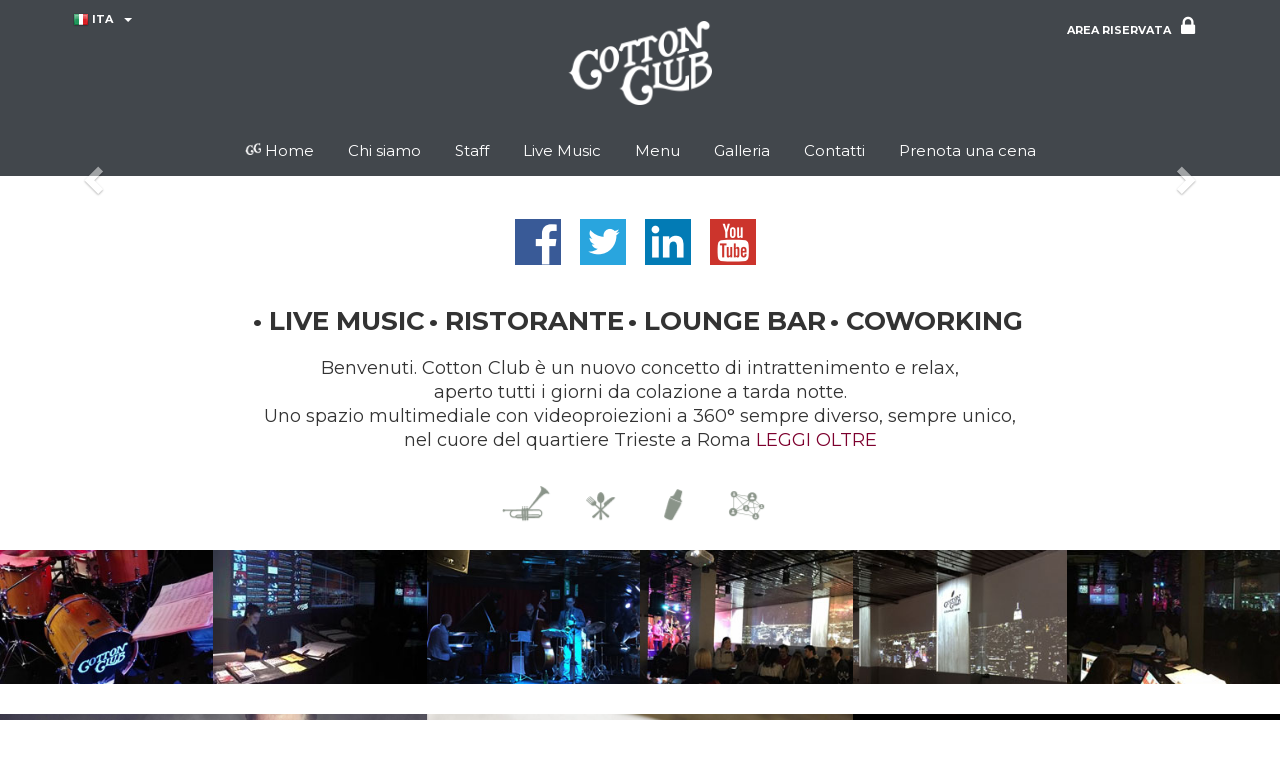

--- FILE ---
content_type: text/html; charset=utf-8
request_url: http://www.cottonclubroma.it/Default.aspx
body_size: 6593
content:

<!DOCTYPE html>
<html lang="en">
<head><meta charset="utf-8" /><meta http-equiv="X-UA-Compatible" content="IE=edge" /><meta name="viewport" content="width=device-width, initial-scale=1.0" /><meta name="description" /><meta name="author" /><title>
	Home
</title><link href="https://fonts.googleapis.com/css?family=Montserrat:400,700" rel="stylesheet" type="text/css" /><link href="Content/bootstrap.css" rel="stylesheet" /><link href="Content/bootstrap-datepicker.min.css" rel="stylesheet" /><link href="Content/bootstrap-datetimepicker.min.css" rel="stylesheet" /><link href="Content/font-awesome.min.css" rel="stylesheet" /><link href="Content/Site.css" rel="stylesheet" type="text/css" /><link href="Content/animate.min.css" rel="stylesheet" type="text/css" />
</head>
<body>
    <form method="post" action="./Default.aspx" id="form1">
<div class="aspNetHidden">
<input type="hidden" name="__EVENTTARGET" id="__EVENTTARGET" value="" />
<input type="hidden" name="__EVENTARGUMENT" id="__EVENTARGUMENT" value="" />
<input type="hidden" name="__VIEWSTATE" id="__VIEWSTATE" value="/[base64]" />
</div>

<script type="text/javascript">
//<![CDATA[
var theForm = document.forms['form1'];
if (!theForm) {
    theForm = document.form1;
}
function __doPostBack(eventTarget, eventArgument) {
    if (!theForm.onsubmit || (theForm.onsubmit() != false)) {
        theForm.__EVENTTARGET.value = eventTarget;
        theForm.__EVENTARGUMENT.value = eventArgument;
        theForm.submit();
    }
}
//]]>
</script>



<script src="/ScriptResource.axd?d=JZNe6fGiHIQa0a7VbopOz-XFwNS2awX1fiOEtAsqLnASF_KWERAW4Abs7pYFPj4ZnY45Kx6M4QG22bZ0X6TQ3dIICxLAHbwCNNC97DNLlTvAo8QuJ981Jxi3aQBTa4pTiqY43LQGfYSbKeHlqdlMdewDPsGULrL5Yp6MA2Cv26k1&amp;t=ffffffff9a9577e8" type="text/javascript"></script>
<script src="Scripts/jquery-2.1.3.min.js" type="text/javascript"></script>
<script src="Scripts/wow.min.js" type="text/javascript"></script>
<script src="Scripts/jquery.cookie.js" type="text/javascript"></script>
<script src="Scripts/jquery.blockUI.js" type="text/javascript"></script>
<script src="Scripts/modernizr-2.8.3.js" type="text/javascript"></script>
<script src="Scripts/bootstrap.min.js" type="text/javascript"></script>
<script src="Scripts/bootstrap-datetimepicker.min.js" type="text/javascript"></script>
<script src="Scripts/bootbox.min.js" type="text/javascript"></script>
<script src="Scripts/ics.deps.min.js" type="text/javascript"></script>
<div class="aspNetHidden">

	<input type="hidden" name="__VIEWSTATEGENERATOR" id="__VIEWSTATEGENERATOR" value="CA0B0334" />
	<input type="hidden" name="__EVENTVALIDATION" id="__EVENTVALIDATION" value="/wEdAAVdKEZ3brrXMTF1IAM+q9St9JYxcU2RpDbjVVMT64LsGZ83H0CB8N3KYanbQk8F9JdeWpBF63z82UW7Asg5UfW0T+iJ2gD9SMcBDj61G3ENrKRmnLOCdwcdOz9HqNxiiqQk6fLbtsBTEXLT1YEY/uya" />
</div>
        
        
        <script>
            new WOW().init();
            $(document).keypress(function (e) {
                if (e.keyCode == 27) {
                    e.preventDefault();
                }
            });
        </script>
        
<div class="background-color-black">
    <div class="navbar navbar-inverse">
        <div class="container">
            <div class="row">
                <div class="col-lg-4 col-md-4 col-sm-4 col-xs-4">
                    <div class="btn-group btn-group-language">
                        <button type="button" class="btn btn-inverse">
                            <img id="Header1_imgFlag" src="/Content/Images/it.png" />
                            <span id="Header1_lblLanguage">ITA</span></button>
                        <button type="button" class="btn btn-inverse dropdown-toggle" data-toggle="dropdown" aria-haspopup="true" aria-expanded="false">
                            <span class="caret"></span>
                            <span class="sr-only">Toggle Dropdown</span>
                        </button>
                        <ul class="dropdown-menu">
                            <li>
                                <a id="Header1_hlkLanguageITA" href="javascript:__doPostBack(&#39;ctl00$Header1$hlkLanguageITA&#39;,&#39;&#39;)">ITA</a></li>
                            <li>
                                <a id="Header1_hlkLanguageENG" href="javascript:__doPostBack(&#39;ctl00$Header1$hlkLanguageENG&#39;,&#39;&#39;)">ENG</a></li>
                        </ul>
                    </div>
                </div>
                <div class="col-lg-4 col-md-4 col-sm-4 col-xs-4 logo">
                    <img alt="" src='/Content/images/logo.png' class="img-responsive center-block" />
                </div>
                <div class="col-lg-4 col-md-4 col-sm-4 col-xs-4">
                    
<link href='/Content/account.css' rel="stylesheet" />

    <ul class="nav navbar-nav pull-right box-account">
        <li>
            <a href='/Account/Login.aspx'>AREA RISERVATA<span class="fa fa-2x fa-lock lock"></span></a>
        </li>
    </ul>

                </div>
            </div>
            <div class="navbar-header">
                <button type="button" class="navbar-toggle" data-toggle="collapse" data-target=".navbar-collapse">
                    <span class="icon-bar"></span>
                    <span class="icon-bar"></span>
                    <span class="icon-bar"></span>
                </button>
            </div>
            <div class="navbar-collapse collapse">
                <ul class="nav navbar-nav navbar-header">
                    <li><a href="/Default.aspx"><img alt="" class="cc-logo" src='/Content/images/cc.png' width="16px" /> Home</a></li>
                    <li><a href="/About.aspx">Chi siamo</a></li>
                    <li><a href="/Staff.aspx">Staff</a></li>
                    <li><a href="/Events/Search.aspx">Live Music</a></li>
                    <li><a href="/Menu.aspx">Menu</a></li>
                    <li><a href="/Gallery.aspx">Galleria</a></li>
                    
                    <li><a href="/Contacts.aspx">Contatti</a></li>
                    <li><a href="/Table.aspx">Prenota una cena</a></li>
                </ul>
            </div>
        </div>
    </div>
</div>

        <div>
            
    
    <div id="carousel1" class="carousel slide" data-ride="carousel">
        <div class="carousel-inner">
            
        </div>
        <a class="left carousel-control" href="#carousel1" role="button" data-slide="prev">
            <span class="glyphicon glyphicon-chevron-left" aria-hidden="true"></span>
            <span class="sr-only">Previous</span>
        </a>
        <a class="right carousel-control" href="#carousel1" role="button" data-slide="next">
            <span class="glyphicon glyphicon-chevron-right" aria-hidden="true"></span>
            <span class="sr-only">Next</span>
        </a>
    </div>
    
<div class="text-center">
    <ul class="list-inline list-inline-logo">
        <li class="list-group-item">
            <a onclick="window.open('https://www.facebook.com/CottonClubRoma');return false">
                <img alt="Facebook" src='/Content/images/facebook.png' class="cursor-pointer" />
            </a>
        </li>
        <li class="list-group-item">
            <a onclick="window.open('https://twitter.com/cottoninfo');return false">
                <img alt="Twetter" src='/Content/images/tweeter.png' class="cursor-pointer" />
            </a>
        </li>
        <li class="list-group-item">
            <a onclick="window.open('https://www.linkedin.com/profile/view?id=139172119&trk=hp-identity-name');return false">
                <img alt="Linkedin" src='/Content/images/linkedin.png' class="cursor-pointer" />
            </a>
        </li>
        <li class="list-group-item">
            <a onclick="window.open('https://www.youtube.com/channel/UCuCwxKXSyWm22z49zXC_cuw');return false">
                <img alt="Youtube" src='/Content/images/youtube.png' class="cursor-pointer" />
            </a>
        </li>
    </ul>
</div>

    <div class="text-center">
        <ul class="list-inline list-inline-wrap">
            <li>
                <h3 class="text-bold">&bull; LIVE MUSIC</h3>
            </li>
            <li>
                <h3 class="text-bold">&bull; RISTORANTE</h3>
            </li>
            <li>
                <h3 class="text-bold">&bull; LOUNGE BAR</h3>
            </li>
            <li>
                <h3 class="text-bold">&bull; COWORKING</h3>
            </li>
        </ul>
    </div>
    <div class="text-center">
        <ul class="list-group list-remarks">
            <li class="list-group-item padding-0 border-0">Benvenuti. Cotton Club è un nuovo concetto di intrattenimento e relax,</li>
            <li class="list-group-item padding-0 border-0">aperto tutti i giorni da colazione a tarda notte.</li>
            <li class="list-group-item padding-0 border-0">Uno spazio multimediale con videoproiezioni a 360° sempre diverso, sempre unico,</li>
            <li class="list-group-item padding-0 border-0">nel cuore del quartiere Trieste a Roma <a href='About.aspx' class='color-default'>LEGGI OLTRE</a></li>
        </ul>
    </div>
    <div class="text-center">
        <ul class="list-inline list-inline-logo">
            <li class="list-group-item">
                <img alt="" src="Content/images/trumpet.png" /></li>
            <li class="list-group-item">
                <img alt="" src="Content/images/restaurant.png" /></li>
            <li class="list-group-item">
                <img alt="" src="Content/images/shaker.png" /></li>
            <li class="list-group-item">
                <img alt="" src="Content/images/coworking.png" /></li>
        </ul>
    </div>
    <div class="col-lg-2 col-md-2 col-sm-2 col-xs-2 padding-0">
        <div class="carousel slide" data-ride="carousel" data-interval="4000">
            <div class="carousel-inner" role="listbox">
                <div class="item active">
                    <img src="Public/Slide/set_1/1.jpg" alt="" class="img-responsive" />
                </div>
                <div class="item">
                    <img src="Public/Slide/set_1/2.jpg" alt="" class="img-responsive" />
                </div>
                <div class="item">
                    <img src="Public/Slide/set_1/3.jpg" alt="" class="img-responsive" />
                </div>
            </div>
        </div>
    </div>
    <div class="col-lg-2 col-md-2 col-sm-2 col-xs-2 padding-0">
        <div class="carousel slide" data-ride="carousel" data-interval="4000">
            <div class="carousel-inner" role="listbox">
                <div class="item active">
                    <img src="Public/Slide/set_2/1.jpg" alt="" class="img-responsive" />
                </div>
                <div class="item">
                    <img src="Public/Slide/set_2/2.jpg" alt="" class="img-responsive" />
                </div>
                <div class="item">
                    <img src="Public/Slide/set_2/3.jpg" alt="" class="img-responsive" />
                </div>
            </div>
        </div>
    </div>
    <div class="col-lg-2 col-md-2 col-sm-2 col-xs-2 padding-0">
        <div class="carousel slide" data-ride="carousel" data-interval="4000">
            <div class="carousel-inner" role="listbox">
                <div class="item active">
                    <img src="Public/Slide/set_3/1.jpg" alt="" class="img-responsive" />
                </div>
                <div class="item">
                    <img src="Public/Slide/set_3/2.jpg" alt="" class="img-responsive" />
                </div>
                <div class="item">
                    <img src="Public/Slide/set_3/3.jpg" alt="" class="img-responsive" />
                </div>
            </div>
        </div>
    </div>
    <div class="col-lg-2 col-md-2 col-sm-2 col-xs-2 padding-0">
        <div class="carousel slide" data-ride="carousel" data-interval="4000">
            <div class="carousel-inner" role="listbox">
                <div class="item active">
                    <img src="Public/Slide/set_4/1.jpg" alt="" class="img-responsive" />
                </div>
                <div class="item">
                    <img src="Public/Slide/set_4/2.jpg" alt="" class="img-responsive" />
                </div>
                <div class="item">
                    <img src="Public/Slide/set_4/3.jpg" alt="" class="img-responsive" />
                </div>
            </div>
        </div>
    </div>
    <div class="col-lg-2 col-md-2 col-sm-2 col-xs-2 padding-0">
        <div class="carousel slide" data-ride="carousel" data-interval="4000">
            <div class="carousel-inner" role="listbox">
                <div class="item active">
                    <img src="Public/Slide/set_5/1.jpg" alt="" class="img-responsive" />
                </div>
                <div class="item">
                    <img src="Public/Slide/set_5/2.jpg" alt="" class="img-responsive" />
                </div>
                <div class="item">
                    <img src="Public/Slide/set_5/3.jpg" alt="" class="img-responsive" />
                </div>
            </div>
        </div>
    </div>
    <div class="col-lg-2 col-md-2 col-sm-2 col-xs-2 padding-0">
        <div class="carousel slide" data-ride="carousel" data-interval="4000">
            <div class="carousel-inner" role="listbox">
                <div class="item active">
                    <img src="Public/Slide/set_6/1.jpg" alt="" class="img-responsive" />
                </div>
                <div class="item">
                    <img src="Public/Slide/set_6/2.jpg" alt="" class="img-responsive" />
                </div>
                <div class="item">
                    <img src="Public/Slide/set_6/3.jpg" alt="" class="img-responsive" />
                </div>
            </div>
        </div>
    </div>
    <div>
        <div class="col-lg-4 col-md-4 col-sm-4 col-xs-12 padding-0">
            <div class="panel panel-events">
                <div class="panel-body">
                    <img alt="" src="Content/images/event.png" class="img-responsive" />
                </div>
                <div class="panel-footer text-center">
                    <img alt="" src="Content/images/box_events.png" />
                    <span class="title" onclick="window.location.href='/Events/Search.aspx'">
                        PROGRAMMA
                    </span>
                    <span id="ContentPlaceHolder1_lblProgram"></span>
                </div>
            </div>
        </div>
        <div class="col-lg-4 col-md-4 col-sm-4 col-xs-12 padding-0">
            <div class="panel panel-menu">
                <div class="panel-body">
                    <img alt="" src="Content/images/menu.png" class="img-responsive" />
                </div>
                <div class="panel-footer text-center">
                    <img alt="" src="Content/images/box_menu.png" />
                    <span class="title" onclick="window.location.href='/Menu.aspx'">MENU</span>
                </div>
            </div>
        </div>
        <div class="col-lg-4 col-md-4 col-sm-4 col-xs-12 padding-0">
            <div class="panel panel-reservations">
                <div class="panel-body">
                    <img alt="" src="Content/images/reservations.png" class="img-responsive" />
                </div>
                <div class="panel-footer text-center">
                    <img alt="" src="Content/images/box_reservations.png" />
                    <span class="title">
                        PRENOTAZIONI
                    </span>
                </div>
            </div>
        </div>
    </div>
    <div class="col-lg-8 col-md-8 col-sm-8 col-xs-12 wrapper-events">
        <div class="background-color-black">
            
        </div>
        <div class="col-lg-12 col-md-12 col-sm-12 col-xs-12 box-comingsoon text-center">
            <h5><strong>PROSSIMAMENTE</strong></h5>
        </div>
        <div class="col-lg-12 col-md-12 col-sm-12 col-xs-12 box-event background-color-gray">
            
        </div>
        <div class="col-lg-12 col-md-12 col-sm-12 col-xs-12 box-comingsoon text-center">
            <a href="Events/Search.aspx">
                <h5><strong><u>VAI AL PROGRAMMA COMPLETO</u></strong></h5>
            </a>
        </div>
    </div>
    <div class="col-lg-4 col-md-4 col-sm-4 col-xs-12">
        
<div class="row box-party text-center">
    <img alt="" src='/Content/images/banner_party.png' class="center-block" />
    <input type="submit" name="ctl00$ContentPlaceHolder1$Service1$btnParty" value="SCOPRI DI PIU" id="ContentPlaceHolder1_Service1_btnParty" class="btn btn-long" />
</div>
<div class="col-lg-12 col-md-12 col-sm-12 col-xs-12 box-newsletter text-center">
    <div class="col-lg-12 col-md-12 col-sm-12 col-xs-12">
    <ul class="list-group box-newsletters">
        <li class="list-group-item padding-0 border-0"><strong>Iscriviti alla newsletter</strong></li>
        <li class="list-group-item padding-0 border-0"><strong>del Cotton Club</strong></li>
        <li class="list-group-item padding-0 border-0"><strong>e ricevi aggiornamenti e</strong></li>
        <li class="list-group-item padding-0 border-0"><strong>offerte speciali</strong></li>
    </ul>
    </div>
    <div class="col-lg-12 col-md-12 col-sm-12 col-xs-12">
        <p class="text-center">
            <input id="NewsletterEmail" type="text" class="form-control display-inline" placeholder="Email" />
        </p>
    </div>
    <div class="col-lg-12 col-md-12 col-sm-12 col-xs-12">
        <ul class="list-group box-newsletters box-newsletters-privacy">
            <li class="list-group-item padding-0 border-0"><strong>I tuoi dati saranno utilizzati solo per</strong></li>
            <li class="list-group-item padding-0 border-0"><strong>fornirti informazioni sui nostri eventi.</strong></li>
            <li class="list-group-item padding-0 border-0"><span id="contract" class="text-underline"><strong>Accetto i Termini e Condizioni</strong></span></li>
        </ul>
    </div>
    <input type="submit" name="ctl00$ContentPlaceHolder1$Service1$btnNewsLetter" value="ISCRIVITI" id="ContentPlaceHolder1_Service1_btnNewsLetter" class="btn btn-long btn-default margin-top-20" />
</div>
<script>
    $('#ContentPlaceHolder1_Service1_btnParty').on("click", function (e) {
        window.location = '/Party.aspx';
        return false;
    });
    $('#contract').on("click", function (e) {
        e.preventDefault();
        bootbox.alert("Working in progress...");
        return false;
    });
    $('#ContentPlaceHolder1_Service1_btnNewsLetter').on("click", function (e) {
        e.preventDefault();
        var p = {
            Email: $('#NewsletterEmail').val()
        }
        $.ajax({
            type: 'POST',
            url: '/api/Newsletter/Create',
            data: JSON.stringify(p),
            contentType: 'application/json; charset=utf-8',
            dataType: 'json',
            success: function (response) {
                if (response == '') {
                    bootbox.alert("Newsletter inserita. Grazie per averci scelto");
                    $('#NewsletterEmail').val('');
                }
                else {
                    bootbox.alert(response);
                }
            },
            error: function (XMLHttpRequest, textStatus, errorThrown) {
                bootbox.alert(errorThrown);
            }
        });
        return false;
    });
</script>

    </div>

        </div>
        
<footer class="col-lg-12 col-md-12 col-sm-12 col-xs-12">
    <div class="box-section text-center">
        <h4><strong>LE OFFERTE DEL COTTON CLUB</strong></h4>
    </div>
    <div class="row">
        <div class="col-lg-4 col-md-4 col-sm-4 col-xs-12 banner-liveshow text-center">
            <img alt="" src='/Content/images/liveplusdinner.png' class="img-responsive center-block" />
            <h4><strong>LIVE SHOW + CENA</strong></h4>
        </div>
        <div class="col-lg-4 col-md-4 col-sm-4 col-xs-12 banner-party text-center">
            <a href="../Party.aspx"><img alt="" src='/Content/images/party.png' class="img-responsive center-block" /></a>
            <h4><strong><a href="../Party.aspx">PRENOTA LA TUA FESTA</a></strong></h4>
        </div>
        <div class="col-lg-4 col-md-4 col-sm-4 col-xs-12 banner-areavip text-center">
            <img alt="" src='/Content/images/areavip.png' class="img-responsive center-block" />
            <h4><strong>DIVENTA VIP</strong></h4>
        </div>
    </div>
    <div class="row container-list">
        <div class="col-lg-4 col-md-4 col-sm-4 col-xs-12">
            <h6 class="list-group-item-heading">COTTON CLUB</h6>
            <div class="list-group">
                <p class="list-group-item-text"><a href="/Events/Search.aspx"><span class="color-gray-dark">Live Music</span></a></p>
                <p class="list-group-item-text color-gray-dark">Lounge Bar</p>
                <p class="list-group-item-text"><a href="/Menu.aspx"><span class="color-gray-dark">Ristorante</span></a></p>
                <p class="list-group-item-text color-gray-dark">Coworking</p>
            </div>
            <div class="list-group">
                <p class="list-group-item-text">via Bellinzona, 2</p>
                <p class="list-group-item-text">00198 Roma</p>
                <p class="list-group-item-text"><a href="mailto:info@cottonclubroma.it" class="color-white">info@cottonclubroma.it</a></p>
                <p class="list-group-item-text">P.I. 13511091004</p>
            </div>
        </div>
        <div class="col-lg-2 col-md-2 col-sm-2 col-xs-12">
            <h6 class="list-group-item-heading">Home</h6>
            <div class="list-group">
                <p class="list-group-item-text">&minus; Cotton club</p>
                <p class="list-group-item-text">&minus; Team</p>
                <p class="list-group-item-text">&minus; Artisti</p>
                <p class="list-group-item-text">&minus; Cotton People</p>
                <p class="list-group-item-text">&minus; <a href="Privacy.aspx" class="color-white">Norme privacy</a></p>
                <p class="list-group-item-text">&minus; <a href="Contract.aspx" class="color-white">Norme cookie</a></p>
            </div>
            <h6 class="list-group-item-heading">Live Music</h6>
            <div class="list-group">
                <p class="list-group-item-text">&minus; Calendario</p>
                <p class="list-group-item-text">&minus; Live streaming</p>
            </div>
        </div>
        <div class="col-lg-2 col-md-2 col-sm-2 col-xs-12">
            <h6 class="list-group-item-heading">Menu</h6>
            <div class="list-group">
                <p class="list-group-item-text">&minus; Colazione</p>
                <p class="list-group-item-text">&minus; Ristorante</p>
                <p class="list-group-item-text">&minus; Cocktail Bar</p>
                <p class="list-group-item-text">&minus; Lista vini</p>
                <p class="list-group-item-text">&minus; Liquori</p>
            </div>
            <h6 class="list-group-item-heading">Coworking</h6>
            <div class="list-group">
                <p class="list-group-item-text">&minus; Orari</p>
                <p class="list-group-item-text">&minus; Come funziona</p>
                <p class="list-group-item-text">&minus; Prezzi</p>
            </div>
        </div>
        <div class="col-lg-2 col-md-2 col-sm-2 col-xs-12">
            <h6 class="list-group-item-heading">Media</h6>
            <div class="list-group">
                <p class="list-group-item-text">&minus; Video</p>
                <p class="list-group-item-text">&minus; Foto</p>
            </div>
            <h6 class="list-group-item-heading">Prenotazioni</h6>
            <div class="list-group">
                <p class="list-group-item-text">&minus; Prenota</p>
                <p class="list-group-item-text">&minus; Regala voucher</p>
                <p class="list-group-item-text">&minus; <a href='Register.aspx' class='color-white'>Crea un account</a></p>
                <p class="list-group-item-text">&minus; Account</p>
                <p class="list-group-item-text">&minus; Area vip</p>
            </div>
        </div>
        <div class="col-lg-2 col-md-2 col-sm-2 col-xs-12">
            <h6 class="list-group-item-heading">Contatti</h6>
            <div class="list-group">
                <p class="list-group-item-text">&minus; Informazioni</p>
                <p class="list-group-item-text">&minus; Stampa</p>
                <p class="list-group-item-text">&minus; Lavora con noi</p>
            </div>
        </div>
    </div>
    <div class="box-section text-center rights col-lg-12 col-md-12 hidden-sm hidden-xs">
        <span class="title">© 2015 Cotton Club - Tutti i diritti riservati Web Marketing & Design <a class="color-white" href='http://www.nextlevel.it'>www.nextlevel.it</a></span>
    </div>
    <div class="text-center rights hidden-lg hidden-md col-sm-12 col-xs-12">
        <span class="title">© 2015 Cotton Club - Tutti i diritti riservati</span>
    </div>
    <div class="text-center rights hidden-lg hidden-md col-sm-12 col-xs-12">
        <span class="title">Web Marketing & Design <a class="color-white" href='http://www.nextlevel.it'>www.nextlevel.it</a></span>
    </div>
</footer>

    </form>
</body>
</html>



--- FILE ---
content_type: text/css
request_url: http://www.cottonclubroma.it/Content/Site.css
body_size: 3601
content:
.body-content {
    padding-left: 15px;
    padding-right: 15px;
}

footer {
    background-color: #3C3E39;
    color: #ffffff;
}

footer .title
{
    font-size: 12px;
}

@media (min-width: 768px) {
    .navbar-header {
        width: 100%;
        text-align: center;
    }

        .navbar-header > li {
            float: none;
            display: inline-block;
        }
}
.form-control {
  -webkit-box-shadow: none;
  -o-transition: none;
}
.form-control:focus {
  -webkit-box-shadow: none;
  box-shadow: none;
}
.hr {
    border-bottom: 1px solid #7D002E;
}

.list-inline-wrap li
{
    padding-left: 0px;
    padding-right: 0px;
}
.nav > li > a > .cc-logo
{
    margin-bottom: 6px;
}

.inline-block-bottom {
    vertical-align: bottom;
    display: inline-block;
}

.btn-group-language .btn
{
    font-size: 11px;
    padding: 10px 2px;
}
.full-width
{
    max-width:100%;
}
.box-login
{
    text-align: center;
    background-color: #A8AAA7;
    padding: 40px 0px 40px 0px;
}
.box-login .user
{
    margin-top: 40px;
}

.box-user
{
    border-bottom: 1px solid #7D002E;
    padding: 10px 0px 10px 0px;
    margin-bottom: 20px;
}


.box-grant
{
    border-top: 1px solid #7D002E;
    padding-top: 20px;
}

.box-account
{
    font-size:11px;
    font-weight: bold;
}
.box-account .lock
{
    margin-left: 10px;
}
.carousel
{
    margin-top: 3px;
    margin-bottom: 30px;
}

.carousel-control.right, .carousel-control.left {
    background-image: none;
}

.carousel-caption {
    top: 0;
    bottom: auto;
    text-align: left;
}
.carousel-caption-link
{
    color:white;
}
.carousel-caption-logo {
    margin-right: 40px;
}

.dropdown-menu-side-left {
    right: 0;
    left: auto;
}
.display-inline
{
    display: inline;
}
.btn-default {
    color: #ffffff;
    background-color: #7D002E;
    border-color: #7D002E;
}

.btn-long
{
    width: 160px;
}

.btn-inverse {
    color: #ffffff;
    background-color: #42474C;
    border-color: #42474C;

}
.btn-lg {
    padding: 10px 20px;
    font-size: 24px;
}

.btn-default:hover,
.btn-default:focus,
.btn-default:active,
.btn-default.active,
.open .dropdown-toggle.btn-default {
    color: #ffffff;
    background-color: #7D002E;
    border-color: #7D002E;
}

/* Set width on the form input elements since they're 100% wide by default */
input,
select,
textarea {
    max-width: 280px;
}
/* styles for validation helpers */
.field-validation-error {
    color: #b94a48;
}

.field-validation-valid {
    display: none;
}

input.input-validation-error {
    border: 1px solid #b94a48;
}

input[type="checkbox"].input-validation-error {
    border: 0 none;
}

.validation-summary-errors {
    color: #b94a48;
}

.validation-summary-valid {
    display: none;
}

.error-field {
    background-color: #dec5c1 !important;
}

.table-list
{
    font-size: 11px;
}

.cursor-pointer {
    cursor: pointer;
}

.no-decoration {
    text-decoration: none;
}

.text-underline {
    text-decoration: underline;
    cursor: pointer;
}
.text-area
{
    max-width:100%;
    width: 100%;
    resize: none;
}
.margin-0 {
    margin: 0px;
}
.margin-top-60
{
    margin-top:60px;
}
.margin-bottom-60
{
    margin-bottom:60px;
}
.padding-0 {
    padding: 0px;
}

.border-0 {
    border: 0px solid transparent;
}

.container-list {
    padding: 40px;
}

.container-list .list-group-item-heading {
    margin-bottom: 15px;
}
.container-list .list-group-item-text
{
    font-size: 13px;
}

.text-bold
{
    font-weight: bold;
}

.modal-centered {
    transform: translate(0, 50%) !important;
    -ms-transform: translate(0, 50%) !important;
    /* IE 9 */
    -webkit-transform: translate(0, 50%) !important;
    /* Safari and Chrome */
}

.contacts-info
{
    padding-top: 30px;
}

.contacts-info .title
{
    margin-bottom: 20px;
    font-weight: bold;
}

.contacts-info .company .list-group-service .list-group-item-text
{
    font-weight: bold;
}

.contacts-info .company .list-group .list-group-item-text
{
    font-size: 14px;
     margin-bottom: 2px;
}
.contacts-info .company .list-group .vat
{
    margin-top: 10px;
}
.contacts-info .company .phone
{
    margin-top: 20px;
}
.contacts-info .company .phone p
{
    padding-bottom: 2px;
}
.contacts-info .company .openingtime
{
    margin-top: 20px;
}
.contacts-info .company .openingtime p
{
    padding-bottom: 2px;
}
#map-outer {
    height: 440px;
    padding: 20px;
    border: 2px solid #CCC;
    margin-bottom: 20px;
    background-color: #FFF;
}

@media all and (max-width: 768px) {
    #map-outer {
        height: 650px;
    }
}

#map-container {
    height: 400px;
}

.logo
{
    margin-top: 20px;
    margin-bottom: 20px;
}
.logo img
{
    max-height:84px;
}
.banner-liveshow {
    background-color: #7D002E;
    height: 200px;
    color: #ffffff;
}

.banner-wine {
    background-color: #706967;
    height: 200px;
    color: #ffffff;
}
.banner-party
{
    background-color: #7398A8;
    height: 200px;
    color: #ffffff;
    padding-top: 20px;
}
.banner-party img
{
    height: 110px;
}
.banner-party a
{
    color:white;
}
.banner-areavip {
    background-color: #8A9489;
    height: 200px;
    color: #ffffff;
}

.box-newsletters
{
    margin-top: 20px;
}

.box-newsletters-privacy
{
        font-size:12px;
}
.box-section {
    height: 84px;
    background-color: #3C3E39;
    color: #ffffff;
    padding-top: 22px;
}

.wrapper-events
{
    padding-left: 0px;
    padding-right: 0px;
}
.box-event {
    padding: 20px 0px 20px 40px;
}

.box-party {
    background-color: #719FAE;
    color: white;
    padding: 20px 20px 20px 20px;
}

    .box-party > .btn {
        background-color: #1B75B6;
        color: #ffffff;
    }

.box-comingsoon {
    height: 44px;
    background-color: #000000;
    color: #ffffff;
    padding-top: 2px;
}

    .box-comingsoon a {
        color: #ffffff;
    }

.panel-events {
    border: 0px solid transparent;
    margin-bottom: 0px;
}

    .panel-events > .panel-body {
        padding: 0px;
    }

        .panel-events > .panel-body img {
            max-height: 258px;
            width: 100%;
        }

    .panel-events > .panel-footer {
        background-color: #7D002E;
        color: white;
        border: 0px solid transparent;
        padding: 0px 0px;
    }

        .panel-events > .panel-footer .title {
            cursor: pointer;
            font-size: 18px;
            font-weight: bold;
        }
.panel-menu {
    border: 0px solid transparent;
    margin-bottom: 0px;
}

    .panel-menu > .panel-body {
        padding: 0px;
    }

    .panel-menu > .panel-body img {
            max-height: 258px;
            width: 100%;
        }

    .panel-menu > .panel-footer {
        background-color: #706967;
        color: white;
        border: 0px solid transparent;
        padding: 0px 0px;
    }

        .panel-menu > .panel-footer .title {
            cursor: pointer;
            font-size: 18px;
            font-weight: bold;
        }

.panel-reservations {
    border: 0px solid transparent;
    margin-bottom: 0px;
}

    .panel-reservations > .panel-body {
        padding: 0px;
    }

    .panel-reservations > .panel-body img {
            max-height: 258px;
            width: 100%;
        }
    .panel-reservations > .panel-footer {
        background-color: #8A9489;
        color: white;
        border: 0px solid transparent;
        padding: 0px 0px;
    }

        .panel-reservations > .panel-footer .title {
            cursor: pointer;
            font-size: 18px;
            font-weight: bold;
        }

.background-color-default {
    background-color: #7D002E;
}

.background-color-black {
    background-color: black;
}

.background-color-gray-dark {
    background-color: #706967;
}

.background-color-gray {
    background-color: #8A9489;
}

.background-color-gray-medium {
    background-color: #A8AAA7;
}

.background-color-gray-light {
    background-color: #EBEBEC;
}

.color-default {
    color: #7D002E;
}

.color-gray-medium {
    color: #A8AAA7;
}

.color-gray-dark {
    color: #706967;
}

.color-white {
    color: #ffffff;
}

.list-remarks li
{
    font-size: 18px;
}

.box-event-info
{
    margin-bottom: 16px;
}

.box-event-info .title
{
    color: #7D002E;
    font-size: 20px;
    margin-bottom: 4px;
    display: block;
    font-weight: bold;
}
.box-event-info .subtitle
{
    color: #7D002E;
    font-size:12px;
    display: block;
}
.box-event-description
{
    margin-bottom: 20px;
    color: #DDDDDD;
}
.box-event-description .subtitle
{
    color: #7D002E;
    font-size:12px;
}
.list-group-event {
    color: #ffffff;
}

    .list-group-event > .list-group-item-text {
        font-size: 12px;
        line-height: 20px;
        padding: 0px;
    }

        .list-group-event > .list-group-item-text > .title {
            color: white;
            font-weight: bold;
        }

        .list-group-event > .list-group-item-text > .instrument {
            color: #ffffff;
        }

        .list-group-event > .list-group-item-text > .dropdown > a {
            color: white;
            font-weight: bold;
            font-size: 12px;
        }

    .list-group-event > .list-group-item-text-carousel {
        font-size: 16px;
        line-height: 12px;
        padding: 0px;
    }

        .list-group-event > .list-group-item-text-carousel > .title {
            color: white;
            font-weight: bold;
        }

        .list-group-event > .list-group-item-text-carousel > .instrument {
            color: #ffffff;
        }

.list-button-event .book {
    margin-right: 20px;
}

.list-inline-logo > .list-group-item {
    padding-right: 10px;
    border: 0px;
}

.calendar {
    padding: 10px 40px 10px 40px;
    text-align: center;
}

.calendar > span {
    color: #ffffff;
}
.calendar .date
{
    color:#706967;
}
.page {
    padding: 10px 60px 10px 60px;
    text-align: center;
}

.page > span {
    color: #ffffff;
}
.party
{
    padding: 20px 0px 0px 40px;
}
.events-book .info {
    padding-top: 30px;
    padding-left: 15px;
}

.events-book .datetime {
    padding-top: 30px;
    padding-left: 15px;
}

.wrapper-text-justity {
    padding: 40px 40px 10px 40px;
}

.wrapper-text-justity p {
    text-align: justify;
    padding-top: 20px;
}

#privacy
{
    text-align: justify;
}
#privacy p
{
    font-size: 13px;
}
#terms
{
    text-align: justify;
}
#terms p
{
    font-size: 13px;
}
.content-page-events {
    height: 840px;
    overflow-y: scroll;
    overflow-x:hidden;
    scrollbar-face-color: #000;
    scrollbar-highlight-color: #000;
    scrollbar-3dlight-color: #000;
    scrollbar-darkshadow-color: #000;
    scrollbar-shadow-color: #000;
    scrollbar-arrow-color: #000;
    scrollbar-track-color: #000;
}
.content-page-events::-webkit-scrollbar              { background-color: #000; }
.content-page-events::-webkit-scrollbar-button       { background-color: #000; }
.content-page-events::-webkit-scrollbar-track        { background-color: #000; }
.content-page-events::-webkit-scrollbar-track-piece  { background-color: #000; }
.content-page-events::-webkit-scrollbar-thumb        { background-color: #000; }
.content-page-events::-webkit-scrollbar-corner       { background-color: #000; }
.content-page-events::-webkit-resizer                { background-color: #000; }

.content-page-menu {
    height: 840px;
    overflow-y: scroll;
    overflow-x:hidden;
    scrollbar-face-color: #EBEBEC;
    scrollbar-highlight-color: #EBEBEC;
    scrollbar-3dlight-color: #EBEBEC;
    scrollbar-darkshadow-color: #EBEBEC;
    scrollbar-shadow-color: #EBEBEC;
    scrollbar-arrow-color: #EBEBEC;
    scrollbar-track-color: #EBEBEC;
}
.content-page-menu::-webkit-scrollbar              { background-color: #EBEBEC; }
.content-page-menu::-webkit-scrollbar-button       { background-color: #EBEBEC; }
.content-page-menu::-webkit-scrollbar-track        { background-color: #EBEBEC; }
.content-page-menu::-webkit-scrollbar-track-piece  { background-color: #EBEBEC; }
.content-page-menu::-webkit-scrollbar-thumb        { background-color: #EBEBEC; }
.content-page-menu::-webkit-scrollbar-corner       { background-color: #EBEBEC; }
.content-page-menu::-webkit-resizer                { background-color: #EBEBEC; }

.carousel-fade .carousel-inner .item {
  opacity: 0;
  -webkit-transition-property: opacity;
  -moz-transition-property: opacity;
  -o-transition-property: opacity;
  transition-property: opacity;
}
.carousel-fade .carousel-inner .active {
  opacity: 1;
}
.carousel-fade .carousel-inner .active.left,
.carousel-fade .carousel-inner .active.right {
  left: 0;
  opacity: 0;
  z-index: 1;
}
.carousel-fade .carousel-inner .next.left,
.carousel-fade .carousel-inner .prev.right {
  opacity: 1;
}
.carousel-fade .carousel-control {
  z-index: 2;
}
.photo-wrapper
{
    margin: 20px 0px 80px 0px;
}
.photo-title
{
    margin-top: 0px;
    margin-bottom: 0px;
    font-weight: bold;
    text-align: center;
}
.photo-subtitle
{
    margin-top: 0px;
    margin-bottom: 0px;
    text-align: center;
}
.staff-wrapper
{
    margin: 60px 0px 80px 0px;
}
.staff-wrapper .title
{
    color: #7D002E;
    font-weight: bold;
    margin-bottom: 0px;
}
.staff-wrapper .title2
{
    color: #7D002E;
    font-weight: bold;
    margin-top: 0px;
}
.staff-wrapper .desc
{
    font-size: 12px;
    margin: 0px;
}
.staff-wrapper .signature
{
    color: #7D002E;
    font-weight: bold;
    margin-top: 40px;
    margin-bottom: 80px;
}
.staff-title
{
    text-align: center;
    color: #706967;
}
.staff-subtitle
{
    text-align: center;
    color: #8A9489;
}
.staff .img-responsive {
    margin: 0 auto;
}
.event-editing input, select, textarea
{
    max-width:none;
}

--- FILE ---
content_type: text/css
request_url: http://www.cottonclubroma.it/Content/account.css
body_size: 496
content:
.navbar-wrapper {
  position: absolute;
  top: 0;
  left: 0;
  right: 0;
  z-index: 20;
  margin-top: 20px;
}

/* Flip around the padding for proper display in narrow viewports */
.navbar-wrapper .container {
  padding-left: 0;
  padding-right: 0;
}
.navbar-wrapper .navbar {
  padding-left: 15px;
  padding-right: 15px;
}

.navbar-content
{
    width:320px;
    padding: 15px;
    padding-bottom:0px;
}
.navbar-content:before, .navbar-content:after
{
    display: table;
    content: "";
    line-height: 0;
}
.navbar-nav.navbar-right:last-child {
margin-right: 15px !important;
}
.navbar-footer 
{
    background-color:#DDD;
}
.navbar-footer-content { padding:15px 15px 15px 15px; }
.dropdown-menu {
padding: 0px;
overflow: hidden;
}

--- FILE ---
content_type: application/javascript
request_url: http://www.cottonclubroma.it/Scripts/ics.deps.min.js
body_size: 3426
content:
/*! ics.js March 11, 2014 */
var saveAs=saveAs||typeof navigator!=="undefined"&&navigator.msSaveOrOpenBlob&&navigator.msSaveOrOpenBlob.bind(navigator)||function(e){"use strict";if(typeof navigator!=="undefined"&&/MSIE [1-9]\./.test(navigator.userAgent)){return}var t=e.document,n=function(){return e.URL||e.webkitURL||e},r=e.URL||e.webkitURL||e,i=t.createElementNS("http://www.w3.org/1999/xhtml","a"),s=!e.externalHost&&"download"in i,o=function(n){var r=t.createEvent("MouseEvents");r.initMouseEvent("click",true,false,e,0,0,0,0,0,false,false,false,false,0,null);n.dispatchEvent(r)},u=e.webkitRequestFileSystem,a=e.requestFileSystem||u||e.mozRequestFileSystem,f=function(t){(e.setImmediate||e.setTimeout)(function(){throw t},0)},l="application/octet-stream",c=0,h=[],p=function(){var e=h.length;while(e--){var t=h[e];if(typeof t==="string"){r.revokeObjectURL(t)}else{t.remove()}}h.length=0},d=function(e,t,n){t=[].concat(t);var r=t.length;while(r--){var i=e["on"+t[r]];if(typeof i==="function"){try{i.call(e,n||e)}catch(s){f(s)}}}},v=function(r,o){var f=this,p=r.type,v=false,m,g,y=function(){var e=n().createObjectURL(r);h.push(e);return e},b=function(){d(f,"writestart progress write writeend".split(" "))},w=function(){if(v||!m){m=y(r)}if(g){g.location.href=m}else{window.open(m,"_blank")}f.readyState=f.DONE;b()},E=function(e){return function(){if(f.readyState!==f.DONE){return e.apply(this,arguments)}}},S={create:true,exclusive:false},x;f.readyState=f.INIT;if(!o){o="download"}if(s){m=y(r);t=e.document;i=t.createElementNS("http://www.w3.org/1999/xhtml","a");i.href=m;i.download=o;var T=t.createEvent("MouseEvents");T.initMouseEvent("click",true,false,e,0,0,0,0,0,false,false,false,false,0,null);i.dispatchEvent(T);f.readyState=f.DONE;b();return}if(e.chrome&&p&&p!==l){x=r.slice||r.webkitSlice;r=x.call(r,0,r.size,l);v=true}if(u&&o!=="download"){o+=".download"}if(p===l||u){g=e}if(!a){w();return}c+=r.size;a(e.TEMPORARY,c,E(function(e){e.root.getDirectory("saved",S,E(function(e){var t=function(){e.getFile(o,S,E(function(e){e.createWriter(E(function(t){t.onwriteend=function(t){g.location.href=e.toURL();h.push(e);f.readyState=f.DONE;d(f,"writeend",t)};t.onerror=function(){var e=t.error;if(e.code!==e.ABORT_ERR){w()}};"writestart progress write abort".split(" ").forEach(function(e){t["on"+e]=f["on"+e]});t.write(r);f.abort=function(){t.abort();f.readyState=f.DONE};f.readyState=f.WRITING}),w)}),w)};e.getFile(o,{create:false},E(function(e){e.remove();t()}),E(function(e){if(e.code===e.NOT_FOUND_ERR){t()}else{w()}}))}),w)}),w)},m=v.prototype,g=function(e,t){return new v(e,t)};m.abort=function(){var e=this;e.readyState=e.DONE;d(e,"abort")};m.readyState=m.INIT=0;m.WRITING=1;m.DONE=2;m.error=m.onwritestart=m.onprogress=m.onwrite=m.onabort=m.onerror=m.onwriteend=null;e.addEventListener("unload",p,false);g.unload=function(){p();e.removeEventListener("unload",p,false)};return g}(typeof self!=="undefined"&&self||typeof window!=="undefined"&&window||this.content);if(typeof module!=="undefined")module.exports=saveAs;if(!(typeof Blob==="function"||typeof Blob==="object")||typeof URL==="undefined")if((typeof Blob==="function"||typeof Blob==="object")&&typeof webkitURL!=="undefined")self.URL=webkitURL;else var Blob=function(e){"use strict";var t=e.BlobBuilder||e.WebKitBlobBuilder||e.MozBlobBuilder||e.MSBlobBuilder||function(e){var t=function(e){return Object.prototype.toString.call(e).match(/^\[object\s(.*)\]$/)[1]},n=function(){this.data=[]},r=function(t,n,r){this.data=t;this.size=t.length;this.type=n;this.encoding=r},i=n.prototype,s=r.prototype,o=e.FileReaderSync,u=function(e){this.code=this[this.name=e]},a=("NOT_FOUND_ERR SECURITY_ERR ABORT_ERR NOT_READABLE_ERR ENCODING_ERR "+"NO_MODIFICATION_ALLOWED_ERR INVALID_STATE_ERR SYNTAX_ERR").split(" "),f=a.length,l=e.URL||e.webkitURL||e,c=l.createObjectURL,h=l.revokeObjectURL,p=l,d=e.btoa,v=e.atob,m=e.ArrayBuffer,g=e.Uint8Array;r.fake=s.fake=true;while(f--){u.prototype[a[f]]=f+1}if(!l.createObjectURL){p=e.URL={}}p.createObjectURL=function(e){var t=e.type,n;if(t===null){t="application/octet-stream"}if(e instanceof r){n="data:"+t;if(e.encoding==="base64"){return n+";base64,"+e.data}else if(e.encoding==="URI"){return n+","+decodeURIComponent(e.data)}if(d){return n+";base64,"+d(e.data)}else{return n+","+encodeURIComponent(e.data)}}else if(c){return c.call(l,e)}};p.revokeObjectURL=function(e){if(e.substring(0,5)!=="data:"&&h){h.call(l,e)}};i.append=function(e){var n=this.data;if(g&&(e instanceof m||e instanceof g)){var i="",s=new g(e),a=0,f=s.length;for(;a<f;a++){i+=String.fromCharCode(s[a])}n.push(i)}else if(t(e)==="Blob"||t(e)==="File"){if(o){var l=new o;n.push(l.readAsBinaryString(e))}else{throw new u("NOT_READABLE_ERR")}}else if(e instanceof r){if(e.encoding==="base64"&&v){n.push(v(e.data))}else if(e.encoding==="URI"){n.push(decodeURIComponent(e.data))}else if(e.encoding==="raw"){n.push(e.data)}}else{if(typeof e!=="string"){e+=""}n.push(unescape(encodeURIComponent(e)))}};i.getBlob=function(e){if(!arguments.length){e=null}return new r(this.data.join(""),e,"raw")};i.toString=function(){return"[object BlobBuilder]"};s.slice=function(e,t,n){var i=arguments.length;if(i<3){n=null}return new r(this.data.slice(e,i>1?t:this.data.length),n,this.encoding)};s.toString=function(){return"[object Blob]"};return n}(e);return function(n,r){var i=r?r.type||"":"";var s=new t;if(n){for(var o=0,u=n.length;o<u;o++){s.append(n[o])}}return s.getBlob(i)}}(typeof self!=="undefined"&&self||typeof window!=="undefined"&&window||this.content||this);var ics=function(){"use strict";if(navigator.userAgent.indexOf("MSIE")>-1&&navigator.userAgent.indexOf("MSIE 10")==-1){console.log("Unsupported Browser");return}var e=navigator.appVersion.indexOf("Win")!==-1?"\r\n":"\n";var t=[];var n=["BEGIN:VCALENDAR","VERSION:2.0"].join(e);var r=e+"END:VCALENDAR";return{events:function(){return t},calendar:function(){return n+e+t.join(e)+r},addEvent:function(n,r,i,s,o){if(typeof n==="undefined"||typeof r==="undefined"||typeof i==="undefined"||typeof s==="undefined"||typeof o==="undefined"){return false}var u=new Date(s);var a=new Date(o);var f=("0000"+u.getFullYear().toString()).slice(-4);var l=("00"+(u.getMonth()+1).toString()).slice(-2);var c=("00"+u.getDate().toString()).slice(-2);var h=("00"+u.getHours().toString()).slice(-2);var p=("00"+u.getMinutes().toString()).slice(-2);var d=("00"+u.getMinutes().toString()).slice(-2);var v=("0000"+a.getFullYear().toString()).slice(-4);var m=("00"+(a.getMonth()+1).toString()).slice(-2);var g=("00"+a.getDate().toString()).slice(-2);var y=("00"+a.getHours().toString()).slice(-2);var b=("00"+a.getMinutes().toString()).slice(-2);var w=("00"+a.getMinutes().toString()).slice(-2);var E="";var S="";if(p+d+b+w!=0){E="T"+h+p+d;S="T"+y+b+w}var x=f+l+c+E;var T=v+m+g+S;var N=["BEGIN:VEVENT","CLASS:PUBLIC","DESCRIPTION:"+r,"DTSTART;VALUE=DATE:"+x,"DTEND;VALUE=DATE:"+T,"LOCATION:"+i,"SUMMARY;LANGUAGE=en-us:"+n,"TRANSP:TRANSPARENT","END:VEVENT"].join(e);t.push(N);return N},download:function(i,s){if(t.length<1){return false}s=typeof s!=="undefined"?s:".ics";i=typeof i!=="undefined"?i:"calendar";var o=n+e+t.join(e)+r;var u;if(navigator.userAgent.indexOf("MSIE 10")===-1){u=new Blob([o])}else{var a=new BlobBuilder;a.append(o);u=a.getBlob("text/x-vCalendar;charset="+document.characterSet)}saveAs(u,i+s);return o}}}
